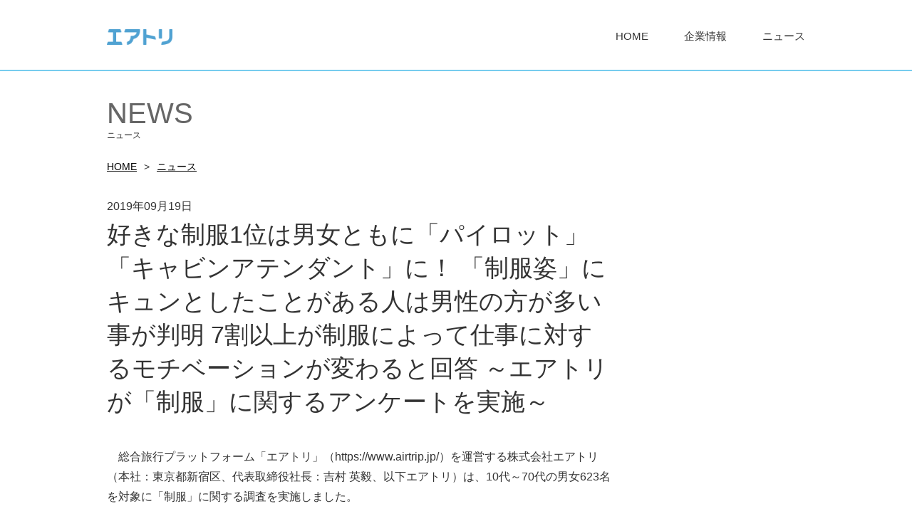

--- FILE ---
content_type: text/html; charset=UTF-8
request_url: https://www.airtrip-intl.com/news/2019/3128/
body_size: 7547
content:
<!DOCTYPE HTML>
<html lang="ja"
      xmlns="http://www.w3.org/1999/xhtml"
      xmlns:og="http://ogp.me/ns#"
      xmlns:fb="http://www.facebook.com/2008/fbml"
      xmlns:mixi="http://mixi-platform.com/ns#">
<head itemscope itemtype="http://schema.org/WebSite">
	<meta http-equiv="X-UA-Compatible" content="IE=edge">
	<meta charset="UTF-8">
	<meta name="viewport" content="width=device-width, initial-scale=1.0, minimum-scale=1.0, maximum-scale=1.0, user-scalable=no">
	<meta name="description" content="株式会社エアトリインターナショナルのニュースページです。プレスリリース、新着情報などをご紹介しています。">
	<meta name="keywords" content="ニュース,エアトリ,AirTrip,採用,就職,広報,PR,旅行">

	<meta property="og:title" content="好きな制服1位は男女ともに「パイロット」「キャビンアテンダント」に！ 「制服姿」にキュンとしたことがある人は男性の方が多い事が判明 7割以上が制服によって仕事に対するモチベーションが変わると回答 ～エアトリが「制服」に関するアンケートを実施～ ｜ 株式会社エアトリ"/>
	<meta property="og:type" content="article"/>
	<meta property="og:url" content="https://www.airtrip-intl.com/news/2019/3128/"/>
	<meta property="og:image" content="https://www.airtrip-intl.com/img/favicon/ogimage.jpg">
	<meta property="og:description" content="株式会社エアトリインターナショナルのニュースページです。プレスリリース、新着情報などをご紹介しています。">
	<meta property="og:site_name" content="株式会社エアトリインターナショナル">
	<link rel="canonical" href="https://www.airtrip-intl.com/news/2019/3128/" itemprop="url">

	<title>好きな制服1位は男女ともに「パイロット」「キャビンアテンダント」に！ 「制服姿」にキュンとしたことがある人は男性の方が多い事が判明 7割以上が制服によって仕事に対するモチベーションが変わると回答 ～エアトリが「制服」に関するアンケートを実施～ | 株式会社エアトリ</title>
	<!-- iPhone4など高解像度向けのアイコン画像 -->
	<link href="https://www.airtrip-intl.com/wp-content/themes/denatravel/img/favicon/favicon.ico" type="image/vnd.microsoft.icon" rel="shortcut icon">
	<link href="https://www.airtrip-intl.com/wp-content/themes/denatravel/img/favicon/favicon.ico" type="image/vnd.microsoft.icon" rel="icon">
	<link href="https://www.airtrip-intl.com/wp-content/themes/denatravel/img/favicon/apple-touch-icon.png" rel="apple-touch-icon">


	<link rel="stylesheet" type="text/css" href="https://www.airtrip-intl.com/wp-content/themes/denatravel/css/slick.css">
	<link rel="stylesheet" type="text/css" href="https://www.airtrip-intl.com/wp-content/themes/denatravel/css/common.css">
	<link rel="stylesheet" type="text/css" href="https://www.airtrip-intl.com/wp-content/themes/denatravel/css/news.css">


</head>

<body>
<!-- Google Tag Manager -->
<noscript><iframe src="//www.googletagmanager.com/ns.html?id=GTM-W8P8HD"
height="0" width="0" style="display:none;visibility:hidden"></iframe></noscript>
<script>(function(w,d,s,l,i){w[l]=w[l]||[];w[l].push({'gtm.start':
new Date().getTime(),event:'gtm.js'});var f=d.getElementsByTagName(s)[0],
j=d.createElement(s),dl=l!='dataLayer'?'&l='+l:'';j.async=true;j.src=
'//www.googletagmanager.com/gtm.js?id='+i+dl;f.parentNode.insertBefore(j,f);
})(window,document,'script','dataLayer','GTM-W8P8HD');</script>
<!-- End Google Tag Manager -->

<!-- header -->
<header class="header_wrap">
	<div class="wrapper">
		<h1 class="head_logo">
			<a href="https://www.airtrip-intl.com/"><img src="https://www.airtrip-intl.com/wp-content/themes/denatravel/img/common/sp_head_logo.png" height="40" width="57" alt="エアトリ"></a>
		</h1>
		<a class="menu-trigger sp_only">
			<span></span>
			<span></span>
			<span></span>
		</a>
		<nav class="head_nav">
			<ul class="cFix">
				<li><a href="https://www.airtrip-intl.com/">HOME</a></li>
				<li><a href="https://www.airtrip-intl.com/company/">企業情報</a></li>
				<li><a href="https://www.airtrip-intl.com/news/">ニュース</a></li>
<!--
				<li><a href="https://www.airtrip-intl.com/service/">事業情報</a></li>
				<li><a href="https://www.airtrip-intl.com/recruit/">採用情報</a></li>
				<li><a href="https://www.airtrip-intl.com/inquiry/">お問い合わせ</a></li>
-->
			</ul>
		</nav>
	</div>
<meta name='robots' content='max-image-preview:large' />
<script type="text/javascript">
window._wpemojiSettings = {"baseUrl":"https:\/\/s.w.org\/images\/core\/emoji\/14.0.0\/72x72\/","ext":".png","svgUrl":"https:\/\/s.w.org\/images\/core\/emoji\/14.0.0\/svg\/","svgExt":".svg","source":{"concatemoji":"https:\/\/www.airtrip-intl.com\/wp-includes\/js\/wp-emoji-release.min.js?ver=6.3.7"}};
/*! This file is auto-generated */
!function(i,n){var o,s,e;function c(e){try{var t={supportTests:e,timestamp:(new Date).valueOf()};sessionStorage.setItem(o,JSON.stringify(t))}catch(e){}}function p(e,t,n){e.clearRect(0,0,e.canvas.width,e.canvas.height),e.fillText(t,0,0);var t=new Uint32Array(e.getImageData(0,0,e.canvas.width,e.canvas.height).data),r=(e.clearRect(0,0,e.canvas.width,e.canvas.height),e.fillText(n,0,0),new Uint32Array(e.getImageData(0,0,e.canvas.width,e.canvas.height).data));return t.every(function(e,t){return e===r[t]})}function u(e,t,n){switch(t){case"flag":return n(e,"\ud83c\udff3\ufe0f\u200d\u26a7\ufe0f","\ud83c\udff3\ufe0f\u200b\u26a7\ufe0f")?!1:!n(e,"\ud83c\uddfa\ud83c\uddf3","\ud83c\uddfa\u200b\ud83c\uddf3")&&!n(e,"\ud83c\udff4\udb40\udc67\udb40\udc62\udb40\udc65\udb40\udc6e\udb40\udc67\udb40\udc7f","\ud83c\udff4\u200b\udb40\udc67\u200b\udb40\udc62\u200b\udb40\udc65\u200b\udb40\udc6e\u200b\udb40\udc67\u200b\udb40\udc7f");case"emoji":return!n(e,"\ud83e\udef1\ud83c\udffb\u200d\ud83e\udef2\ud83c\udfff","\ud83e\udef1\ud83c\udffb\u200b\ud83e\udef2\ud83c\udfff")}return!1}function f(e,t,n){var r="undefined"!=typeof WorkerGlobalScope&&self instanceof WorkerGlobalScope?new OffscreenCanvas(300,150):i.createElement("canvas"),a=r.getContext("2d",{willReadFrequently:!0}),o=(a.textBaseline="top",a.font="600 32px Arial",{});return e.forEach(function(e){o[e]=t(a,e,n)}),o}function t(e){var t=i.createElement("script");t.src=e,t.defer=!0,i.head.appendChild(t)}"undefined"!=typeof Promise&&(o="wpEmojiSettingsSupports",s=["flag","emoji"],n.supports={everything:!0,everythingExceptFlag:!0},e=new Promise(function(e){i.addEventListener("DOMContentLoaded",e,{once:!0})}),new Promise(function(t){var n=function(){try{var e=JSON.parse(sessionStorage.getItem(o));if("object"==typeof e&&"number"==typeof e.timestamp&&(new Date).valueOf()<e.timestamp+604800&&"object"==typeof e.supportTests)return e.supportTests}catch(e){}return null}();if(!n){if("undefined"!=typeof Worker&&"undefined"!=typeof OffscreenCanvas&&"undefined"!=typeof URL&&URL.createObjectURL&&"undefined"!=typeof Blob)try{var e="postMessage("+f.toString()+"("+[JSON.stringify(s),u.toString(),p.toString()].join(",")+"));",r=new Blob([e],{type:"text/javascript"}),a=new Worker(URL.createObjectURL(r),{name:"wpTestEmojiSupports"});return void(a.onmessage=function(e){c(n=e.data),a.terminate(),t(n)})}catch(e){}c(n=f(s,u,p))}t(n)}).then(function(e){for(var t in e)n.supports[t]=e[t],n.supports.everything=n.supports.everything&&n.supports[t],"flag"!==t&&(n.supports.everythingExceptFlag=n.supports.everythingExceptFlag&&n.supports[t]);n.supports.everythingExceptFlag=n.supports.everythingExceptFlag&&!n.supports.flag,n.DOMReady=!1,n.readyCallback=function(){n.DOMReady=!0}}).then(function(){return e}).then(function(){var e;n.supports.everything||(n.readyCallback(),(e=n.source||{}).concatemoji?t(e.concatemoji):e.wpemoji&&e.twemoji&&(t(e.twemoji),t(e.wpemoji)))}))}((window,document),window._wpemojiSettings);
</script>
<style type="text/css">
img.wp-smiley,
img.emoji {
	display: inline !important;
	border: none !important;
	box-shadow: none !important;
	height: 1em !important;
	width: 1em !important;
	margin: 0 0.07em !important;
	vertical-align: -0.1em !important;
	background: none !important;
	padding: 0 !important;
}
</style>
	<link rel='stylesheet' id='wp-block-library-css' href='https://www.airtrip-intl.com/wp-includes/css/dist/block-library/style.min.css?ver=6.3.7' type='text/css' media='all' />
<style id='classic-theme-styles-inline-css' type='text/css'>
/*! This file is auto-generated */
.wp-block-button__link{color:#fff;background-color:#32373c;border-radius:9999px;box-shadow:none;text-decoration:none;padding:calc(.667em + 2px) calc(1.333em + 2px);font-size:1.125em}.wp-block-file__button{background:#32373c;color:#fff;text-decoration:none}
</style>
<style id='global-styles-inline-css' type='text/css'>
body{--wp--preset--color--black: #000000;--wp--preset--color--cyan-bluish-gray: #abb8c3;--wp--preset--color--white: #ffffff;--wp--preset--color--pale-pink: #f78da7;--wp--preset--color--vivid-red: #cf2e2e;--wp--preset--color--luminous-vivid-orange: #ff6900;--wp--preset--color--luminous-vivid-amber: #fcb900;--wp--preset--color--light-green-cyan: #7bdcb5;--wp--preset--color--vivid-green-cyan: #00d084;--wp--preset--color--pale-cyan-blue: #8ed1fc;--wp--preset--color--vivid-cyan-blue: #0693e3;--wp--preset--color--vivid-purple: #9b51e0;--wp--preset--gradient--vivid-cyan-blue-to-vivid-purple: linear-gradient(135deg,rgba(6,147,227,1) 0%,rgb(155,81,224) 100%);--wp--preset--gradient--light-green-cyan-to-vivid-green-cyan: linear-gradient(135deg,rgb(122,220,180) 0%,rgb(0,208,130) 100%);--wp--preset--gradient--luminous-vivid-amber-to-luminous-vivid-orange: linear-gradient(135deg,rgba(252,185,0,1) 0%,rgba(255,105,0,1) 100%);--wp--preset--gradient--luminous-vivid-orange-to-vivid-red: linear-gradient(135deg,rgba(255,105,0,1) 0%,rgb(207,46,46) 100%);--wp--preset--gradient--very-light-gray-to-cyan-bluish-gray: linear-gradient(135deg,rgb(238,238,238) 0%,rgb(169,184,195) 100%);--wp--preset--gradient--cool-to-warm-spectrum: linear-gradient(135deg,rgb(74,234,220) 0%,rgb(151,120,209) 20%,rgb(207,42,186) 40%,rgb(238,44,130) 60%,rgb(251,105,98) 80%,rgb(254,248,76) 100%);--wp--preset--gradient--blush-light-purple: linear-gradient(135deg,rgb(255,206,236) 0%,rgb(152,150,240) 100%);--wp--preset--gradient--blush-bordeaux: linear-gradient(135deg,rgb(254,205,165) 0%,rgb(254,45,45) 50%,rgb(107,0,62) 100%);--wp--preset--gradient--luminous-dusk: linear-gradient(135deg,rgb(255,203,112) 0%,rgb(199,81,192) 50%,rgb(65,88,208) 100%);--wp--preset--gradient--pale-ocean: linear-gradient(135deg,rgb(255,245,203) 0%,rgb(182,227,212) 50%,rgb(51,167,181) 100%);--wp--preset--gradient--electric-grass: linear-gradient(135deg,rgb(202,248,128) 0%,rgb(113,206,126) 100%);--wp--preset--gradient--midnight: linear-gradient(135deg,rgb(2,3,129) 0%,rgb(40,116,252) 100%);--wp--preset--font-size--small: 13px;--wp--preset--font-size--medium: 20px;--wp--preset--font-size--large: 36px;--wp--preset--font-size--x-large: 42px;--wp--preset--spacing--20: 0.44rem;--wp--preset--spacing--30: 0.67rem;--wp--preset--spacing--40: 1rem;--wp--preset--spacing--50: 1.5rem;--wp--preset--spacing--60: 2.25rem;--wp--preset--spacing--70: 3.38rem;--wp--preset--spacing--80: 5.06rem;--wp--preset--shadow--natural: 6px 6px 9px rgba(0, 0, 0, 0.2);--wp--preset--shadow--deep: 12px 12px 50px rgba(0, 0, 0, 0.4);--wp--preset--shadow--sharp: 6px 6px 0px rgba(0, 0, 0, 0.2);--wp--preset--shadow--outlined: 6px 6px 0px -3px rgba(255, 255, 255, 1), 6px 6px rgba(0, 0, 0, 1);--wp--preset--shadow--crisp: 6px 6px 0px rgba(0, 0, 0, 1);}:where(.is-layout-flex){gap: 0.5em;}:where(.is-layout-grid){gap: 0.5em;}body .is-layout-flow > .alignleft{float: left;margin-inline-start: 0;margin-inline-end: 2em;}body .is-layout-flow > .alignright{float: right;margin-inline-start: 2em;margin-inline-end: 0;}body .is-layout-flow > .aligncenter{margin-left: auto !important;margin-right: auto !important;}body .is-layout-constrained > .alignleft{float: left;margin-inline-start: 0;margin-inline-end: 2em;}body .is-layout-constrained > .alignright{float: right;margin-inline-start: 2em;margin-inline-end: 0;}body .is-layout-constrained > .aligncenter{margin-left: auto !important;margin-right: auto !important;}body .is-layout-constrained > :where(:not(.alignleft):not(.alignright):not(.alignfull)){max-width: var(--wp--style--global--content-size);margin-left: auto !important;margin-right: auto !important;}body .is-layout-constrained > .alignwide{max-width: var(--wp--style--global--wide-size);}body .is-layout-flex{display: flex;}body .is-layout-flex{flex-wrap: wrap;align-items: center;}body .is-layout-flex > *{margin: 0;}body .is-layout-grid{display: grid;}body .is-layout-grid > *{margin: 0;}:where(.wp-block-columns.is-layout-flex){gap: 2em;}:where(.wp-block-columns.is-layout-grid){gap: 2em;}:where(.wp-block-post-template.is-layout-flex){gap: 1.25em;}:where(.wp-block-post-template.is-layout-grid){gap: 1.25em;}.has-black-color{color: var(--wp--preset--color--black) !important;}.has-cyan-bluish-gray-color{color: var(--wp--preset--color--cyan-bluish-gray) !important;}.has-white-color{color: var(--wp--preset--color--white) !important;}.has-pale-pink-color{color: var(--wp--preset--color--pale-pink) !important;}.has-vivid-red-color{color: var(--wp--preset--color--vivid-red) !important;}.has-luminous-vivid-orange-color{color: var(--wp--preset--color--luminous-vivid-orange) !important;}.has-luminous-vivid-amber-color{color: var(--wp--preset--color--luminous-vivid-amber) !important;}.has-light-green-cyan-color{color: var(--wp--preset--color--light-green-cyan) !important;}.has-vivid-green-cyan-color{color: var(--wp--preset--color--vivid-green-cyan) !important;}.has-pale-cyan-blue-color{color: var(--wp--preset--color--pale-cyan-blue) !important;}.has-vivid-cyan-blue-color{color: var(--wp--preset--color--vivid-cyan-blue) !important;}.has-vivid-purple-color{color: var(--wp--preset--color--vivid-purple) !important;}.has-black-background-color{background-color: var(--wp--preset--color--black) !important;}.has-cyan-bluish-gray-background-color{background-color: var(--wp--preset--color--cyan-bluish-gray) !important;}.has-white-background-color{background-color: var(--wp--preset--color--white) !important;}.has-pale-pink-background-color{background-color: var(--wp--preset--color--pale-pink) !important;}.has-vivid-red-background-color{background-color: var(--wp--preset--color--vivid-red) !important;}.has-luminous-vivid-orange-background-color{background-color: var(--wp--preset--color--luminous-vivid-orange) !important;}.has-luminous-vivid-amber-background-color{background-color: var(--wp--preset--color--luminous-vivid-amber) !important;}.has-light-green-cyan-background-color{background-color: var(--wp--preset--color--light-green-cyan) !important;}.has-vivid-green-cyan-background-color{background-color: var(--wp--preset--color--vivid-green-cyan) !important;}.has-pale-cyan-blue-background-color{background-color: var(--wp--preset--color--pale-cyan-blue) !important;}.has-vivid-cyan-blue-background-color{background-color: var(--wp--preset--color--vivid-cyan-blue) !important;}.has-vivid-purple-background-color{background-color: var(--wp--preset--color--vivid-purple) !important;}.has-black-border-color{border-color: var(--wp--preset--color--black) !important;}.has-cyan-bluish-gray-border-color{border-color: var(--wp--preset--color--cyan-bluish-gray) !important;}.has-white-border-color{border-color: var(--wp--preset--color--white) !important;}.has-pale-pink-border-color{border-color: var(--wp--preset--color--pale-pink) !important;}.has-vivid-red-border-color{border-color: var(--wp--preset--color--vivid-red) !important;}.has-luminous-vivid-orange-border-color{border-color: var(--wp--preset--color--luminous-vivid-orange) !important;}.has-luminous-vivid-amber-border-color{border-color: var(--wp--preset--color--luminous-vivid-amber) !important;}.has-light-green-cyan-border-color{border-color: var(--wp--preset--color--light-green-cyan) !important;}.has-vivid-green-cyan-border-color{border-color: var(--wp--preset--color--vivid-green-cyan) !important;}.has-pale-cyan-blue-border-color{border-color: var(--wp--preset--color--pale-cyan-blue) !important;}.has-vivid-cyan-blue-border-color{border-color: var(--wp--preset--color--vivid-cyan-blue) !important;}.has-vivid-purple-border-color{border-color: var(--wp--preset--color--vivid-purple) !important;}.has-vivid-cyan-blue-to-vivid-purple-gradient-background{background: var(--wp--preset--gradient--vivid-cyan-blue-to-vivid-purple) !important;}.has-light-green-cyan-to-vivid-green-cyan-gradient-background{background: var(--wp--preset--gradient--light-green-cyan-to-vivid-green-cyan) !important;}.has-luminous-vivid-amber-to-luminous-vivid-orange-gradient-background{background: var(--wp--preset--gradient--luminous-vivid-amber-to-luminous-vivid-orange) !important;}.has-luminous-vivid-orange-to-vivid-red-gradient-background{background: var(--wp--preset--gradient--luminous-vivid-orange-to-vivid-red) !important;}.has-very-light-gray-to-cyan-bluish-gray-gradient-background{background: var(--wp--preset--gradient--very-light-gray-to-cyan-bluish-gray) !important;}.has-cool-to-warm-spectrum-gradient-background{background: var(--wp--preset--gradient--cool-to-warm-spectrum) !important;}.has-blush-light-purple-gradient-background{background: var(--wp--preset--gradient--blush-light-purple) !important;}.has-blush-bordeaux-gradient-background{background: var(--wp--preset--gradient--blush-bordeaux) !important;}.has-luminous-dusk-gradient-background{background: var(--wp--preset--gradient--luminous-dusk) !important;}.has-pale-ocean-gradient-background{background: var(--wp--preset--gradient--pale-ocean) !important;}.has-electric-grass-gradient-background{background: var(--wp--preset--gradient--electric-grass) !important;}.has-midnight-gradient-background{background: var(--wp--preset--gradient--midnight) !important;}.has-small-font-size{font-size: var(--wp--preset--font-size--small) !important;}.has-medium-font-size{font-size: var(--wp--preset--font-size--medium) !important;}.has-large-font-size{font-size: var(--wp--preset--font-size--large) !important;}.has-x-large-font-size{font-size: var(--wp--preset--font-size--x-large) !important;}
.wp-block-navigation a:where(:not(.wp-element-button)){color: inherit;}
:where(.wp-block-post-template.is-layout-flex){gap: 1.25em;}:where(.wp-block-post-template.is-layout-grid){gap: 1.25em;}
:where(.wp-block-columns.is-layout-flex){gap: 2em;}:where(.wp-block-columns.is-layout-grid){gap: 2em;}
.wp-block-pullquote{font-size: 1.5em;line-height: 1.6;}
</style>
<link rel='stylesheet' id='contact-form-7-css' href='https://www.airtrip-intl.com/wp-content/plugins/contact-form-7/includes/css/styles.css?ver=5.1.6' type='text/css' media='all' />
<link rel='stylesheet' id='contact-form-7-confirm-css' href='https://www.airtrip-intl.com/wp-content/plugins/contact-form-7-add-confirm/includes/css/styles.css?ver=5.1' type='text/css' media='all' />
<script type='text/javascript' src='https://www.airtrip-intl.com/wp-includes/js/jquery/jquery.min.js?ver=3.7.0' id='jquery-core-js'></script>
<script type='text/javascript' src='https://www.airtrip-intl.com/wp-includes/js/jquery/jquery-migrate.min.js?ver=3.4.1' id='jquery-migrate-js'></script>
<link rel="https://api.w.org/" href="https://www.airtrip-intl.com/wp-json/" /><link rel="EditURI" type="application/rsd+xml" title="RSD" href="https://www.airtrip-intl.com/xmlrpc.php?rsd" />
<meta name="generator" content="WordPress 6.3.7" />
<link rel="canonical" href="https://www.airtrip-intl.com/news/2019/3128/" />
<link rel='shortlink' href='https://www.airtrip-intl.com/?p=3128' />
<link rel="alternate" type="application/json+oembed" href="https://www.airtrip-intl.com/wp-json/oembed/1.0/embed?url=https%3A%2F%2Fwww.airtrip-intl.com%2Fnews%2F2019%2F3128%2F" />
<link rel="alternate" type="text/xml+oembed" href="https://www.airtrip-intl.com/wp-json/oembed/1.0/embed?url=https%3A%2F%2Fwww.airtrip-intl.com%2Fnews%2F2019%2F3128%2F&#038;format=xml" />
</header>
<!-- /header -->

<!-- contents -->
<div class="news_detail_wrap page_wrap container">
	<div class="sub_page_title">
		<h2 class="main_title title_sub wrapper">NEWS<span>ニュース</span></h2>
	</div>

	<div class="wrapper">
		<div class="topic_path pc_only">
			<div id="bclist-div" itemscope itemtype="http://data-vocabulary.org/Breadcrumb">
			<ul>
				<li><a href="https://www.airtrip-intl.com/" itemprop="url"><span itemprop="title">HOME</span></a></li>
				<li>&gt;</li>
				<li><a href="https://www.airtrip-intl.com/news" itemprop="url"><span itemprop="title">ニュース</span></a></li>
			</ul>
			</div>
		</div>
		
		<div class="page_content cFix">
			<article class="news_detail_bloc page_main">
				<div class="date">2019年09月19日</div>
				<h3 class="post_title">好きな制服1位は男女ともに「パイロット」「キャビンアテンダント」に！ 「制服姿」にキュンとしたことがある人は男性の方が多い事が判明 7割以上が制服によって仕事に対するモチベーションが変わると回答 ～エアトリが「制服」に関するアンケートを実施～</h3>
				
				<p>　総合旅行プラットフォーム「エアトリ」（https://www.airtrip.jp/）を運営する株式会社エアトリ（本社：東京都新宿区、代表取締役社長：吉村 英毅、以下エアトリ）は、10代～70代の男女623名を対象に「制服」に関する調査を実施しました。<br />
<br />
<strong style="font-size:1.2em;">■調査背景</strong><br />
　キャビンアテンダントや警察官など「制服」のある職業は数多くあります。その職業以外の人は身に付けることはありませんが憧れを持ったことがある人も多いはず。エアトリが「制服」に関するアンケート調査を行いました。<br />
<br />
<strong style="font-size:1.2em;">■調査結果概要</strong><br />
<strong>調査1：「制服姿」にキュンとしたことはありますか？</strong><br />
　男性の方が「キュン」とした人が多い！<br />
　―男女ともに7割以上が「キュンとしたことがある」と回答。男性は77.1％で女性よりも6.6ポイント多い結果となりました。<br />
<strong>調査2：【男性編】好きな制服を3つまで教えてください。</strong><br />
　男女ともに「パイロット」が人気<br />
　―男女ともに【男性の制服】で1番人気は「パイロット」（男性：64.4％、女性：71.3％）でした。男性の2位以下は「自衛官」（男性：33.1％、女性：21.8％）、「警察官」（男性：22.4％、女性：16.1％）となり、女性の2位以下は「サラリーマン（スーツ）」（男性：18.5％、女性：30.7％）、「消防士」（男性：14.6％、女性：23.0％）となりました。<br />
<strong>調査3：【女性編】好きな制服を3つまで教えてください。</strong><br />
　「キャビンアテンダント」が圧倒的人気<br />
　―男性編に続き、「キャビンアテンダント」（男性：75.1％、女性：67.4％）が男女ともに1位となりました。男性の2位以降は「看護師」（男性：45.0％、女性：20.3％）、「巫女」（男性：25.4％、女性：30.3％）が続き、女性の2位以降は「舞妓」（男性18.8％、女性：34.1％）、「巫女」（男性：25.4％、30.3％）となりました。<br />
<strong>調査4：自分が着てみたいと思う制服を教えてください。</strong><br />
　【男性】「パイロット」が1位<br />
　―最も回答が多かったのは「パイロット」（37.0％）となり、2位の「宇宙飛行士」（13.3％）と23.8ポイントもの差が開きました。<br />
【女性】「キャビンアテンダント」が1位<br />
　―「好きな制服」でも1位となった「キャビンアテンダント」（28.7％）が最も多い回答を集めました。<br />
<strong>調査5：（就業中の人）職場で定められた制服はありますか？</strong><br />
　2～3人に1人は制服あり<br />
　―37.9％の人が職場で定められた制服が「ある」と回答しました。<br />
<strong>調査6：「制服」で職業を決めたことはありますか？</strong><br />
　1割以上の女性が「制服」で職選び<br />
　―女性の1割以上が制服で職業を決めたことが「ある」（13.0％）と回答しました。男性も少数ではありますが4.4％が「ある」と答えました。<br />
<strong>調査7：制服によって仕事に対するモチベーションは変わると思いますか？</strong><br />
　7割以上がモチベーションは変わる<br />
　―制服によって仕事に対するモチベーションが「変わる」と答えた人は7割以上の72.2％に上る結果となりました。<br />
<br />
<strong style="font-size:1.2em;">■調査結果</strong><br />
<strong>調査1：「制服姿」にキュンとしたことはありますか？</strong><br />
　「制服姿」にキュンとしたことがあるか聞いたところ、男女ともに7割以上の人が「はい」（男性：77.1％、女性：70.5％）と回答しました。女性よりも男性の方が6.6ポイント多い結果となりました。</p><div class="img_ inner_bloc cFix"><div class="image"><img src="https://www.airtrip-intl.com/wp-content/uploads/2019/09/1.png" alt="image"></div><div class="text"><p></p></div></div><p><strong>調査2：【男性編】好きな制服を3つまで教えてください。</strong><br />
　好きな制服（男性）を3つまで回答してもらったところ、男女ともに「パイロット」（男性：64.4％、女性：71.3％）が1位となりました。<br />
　男性が選ぶ制服2位は「自衛官」（男性33.1％、女性：21.8％）、3位は「警察官」（男性：22.4％、女性：16.1％）となりました。女性が選ぶ2位以下は「サラリーマン（スーツ）」（男性：18.5％、女性：30.7％）、「消防士」（男性：14.6％、女性：23.0％）でした。</p><div class="img_ inner_bloc cFix"><div class="image"><img src="https://www.airtrip-intl.com/wp-content/uploads/2019/09/2.png" alt="image"></div><div class="text"><p></p></div></div><p><strong>調査3：【女性編】好きな制服を3つまで教えてください。</strong><br />
　好きな制服（女性）を3つまで回答してもらったところ、1位は男女ともにダントツで「キャビンアテンダント」（男性：75.1％、女性：67.4％）が選ばれました。<br />
　男性が選ぶ女性の制服2位以下は「看護師」（男性：45.0％、女性：20.3％）、「巫女」（男性：25.4％、女性：30.3％）となり、女性が選ぶ2位以下は「舞妓」（男性：18.8％、女性：34.1％）、「巫女」（男性：25.4％、女性：30.3％）となりました。</p><div class="img_ inner_bloc cFix"><div class="image"><img src="https://www.airtrip-intl.com/wp-content/uploads/2019/09/3.png" alt="image"></div><div class="text"><p></p></div></div><p><strong>調査4：自分が着てみたいと思う制服を教えてください。</strong><br />
　自分が着てみたいと思う制服を聞いたところ、男性の1位は「パイロット」（37.0％）、女性の1位は「キャビンアテンダント」（28.7％）となりました。<br />
　男女ともに2位との差が大きく、男性は2位「宇宙飛行士」（13.3％）との差が23.8ポイント、女性は2位「舞妓」（17.6％）との差が11.1ポイントとなりました。</p><div class="img_ inner_bloc cFix"><div class="image"><img src="https://www.airtrip-intl.com/wp-content/uploads/2019/09/4.png" alt="image"></div><div class="text"><p></p></div></div><p><strong>調査5：（就業中の人）職場で定められた制服はありますか？</strong><br />
　就業中の人に職場で定められた制服があるか聞いたところ、2～3人が「ある」（37.9％）と回答しました。</p><div class="img_ inner_bloc cFix"><div class="image"><img src="https://www.airtrip-intl.com/wp-content/uploads/2019/09/5.png" alt="image"></div><div class="text"><p></p></div></div><p><strong>調査6：「制服」で職業を決めたことはありますか？</strong><br />
　「制服」で職業を決めたことがあるか聞いたところ、1割以上の女性が「ある」（13.0％）と回答しました。男性も少数ではありますが、4.4％の人が「ある」と答えました。</p><div class="img_ inner_bloc cFix"><div class="image"><img src="https://www.airtrip-intl.com/wp-content/uploads/2019/09/6.png" alt="image"></div><div class="text"><p></p></div></div><p><strong>調査7：制服によって仕事に対するモチベーションは変わると思いますか？</strong><br />
　制服によって仕事に対するモチベーションが変わるか聞いたところ、7割以上が「変わると思う」と回答しました。自分の好きな制服を身にまとう事で、気分が上がり仕事が捗ると感じる人が多いのかもしれません。</p><div class="img_ inner_bloc cFix"><div class="image"><img src="https://www.airtrip-intl.com/wp-content/uploads/2019/09/7.png" alt="image"></div><div class="text"><p>※本リリースに使用している画像・グラフなどの加工はご遠慮ください。<br />
<br />
■調査概要<br />
調査タイトル	：「制服」に関するアンケート調査<br />
調査対象		：10代～70代の男女623名<br />
調査期間		：2019年8月20日～8月23日<br />
調査方法		：インターネット調査<br />
調査主体		：株式会社エアトリ</p></div></div><div class="related_link inner_bloc"><h4 class="bloc_title">関連リンク</h4><ul><li class="link_pdf"><a href="https://www.airtrip-intl.com/wp-content/uploads/2019/09/「制服」に関するアンケート_エアトリ調べ_20190919.pdf" target="_blank">好きな制服1位は男女ともに「パイロット」「キャビンアテンダント」に！<br />
「制服姿」にキュンとしたことがある人は男性の方が多い事が判明<br />
7割以上が制服によって仕事に対するモチベーションが変わると回答<br />
～エアトリが「制服」に関するアンケートを実施～</a></li></ul></div>
			</article>



--- FILE ---
content_type: text/css
request_url: https://www.airtrip-intl.com/wp-content/themes/denatravel/css/common.css
body_size: 3275
content:
@charset "UTF-8";
/* ===============================================================
CSS information
#このスタイルシートの構成
■リセット
■基本設定
・ヘッダ
・カルーセル
・サイド
・フッタ
=============================================================== */
/*要素のフォントサイズやマージン・パディングをリセットしています*/
html, body, div, span, object, iframe,
h1, h2, h3, h4, h5, h6, p, blockquote, pre,
abbr, address, cite, code,
del, dfn, em, img, ins, kbd, q, samp,
small, strong, sub, sup, var,
b, i,
dl, dt, dd, ol, ul, li,
fieldset, form, label, legend,
table, caption, tbody, tfoot, thead, tr, th, td,
article, aside, canvas, details, figcaption, figure,
footer, header, hgroup, menu, nav, section, summary,
time, mark, audio, video {
  margin: 0;
  padding: 0;
  border: 0;
  outline: 0;
  font-size: 100%;
  vertical-align: baseline;
  background: transparent;
}

body {
  line-height: 1;
}

article, aside, details, figcaption, figure,
footer, header, hgroup, menu, nav, section {
  display: block;
}

ol, ul {
  list-style: none;
}

blockquote, q {
  quotes: none;
}

blockquote:before, blockquote:after,
q:before, q:after {
  content: '';
  content: none;
}

a {
  margin: 0;
  padding: 0;
  font-size: 100%;
  vertical-align: baseline;
  background: transparent;
}

ins {
  background-color: #ff9;
  color: #000;
  text-decoration: none;
}

mark {
  background-color: #ff9;
  color: #000;
  font-style: italic;
  font-weight: bold;
}

del {
  text-decoration: line-through;
}

abbr[title], dfn[title] {
  border-bottom: 1px dotted;
  cursor: help;
}

table {
  border-collapse: collapse;
  border-spacing: 0;
}

hr {
  display: block;
  height: 1px;
  border: 0;
  border-top: 1px solid #cccccc;
  margin: 1em 0;
  padding: 0;
}

input, select {
  vertical-align: middle;
}

img {
  vertical-align: top;
  font-size: 0;
  line-height: 0;
}

*, *:before, *:after {
  -webkit-box-sizing: border-box;
  -moz-box-sizing: border-box;
  -o-box-sizing: border-box;
  -ms-box-sizing: border-box;
  box-sizing: border-box;
}

/*---------------------------
	基本設定
----------------------------*/
html {
  font-size: 62.5%;
  -webkit-text-size-adjust: 100%;
}

body {
  font-family: "游ゴシック" , "Yu Gothic" , "游ゴシック体" , "YuGothic" , "ヒラギノ角ゴ Pro W3" , "Hiragino Kaku Gothic Pro" , "Meiryo UI" , "メイリオ" , Meiryo , "ＭＳ Ｐゴシック" , "MS PGothic" , sans-serif;
  font-size: 14px;
  font-size: 1.4rem;
  line-height: 1.4;
  position: relative;
  background-color: #fff;
  color: #333;
  min-width: 320px;
}

a {
  color: #000;
  text-decoration: none;
  outline: none;
}
a:focus {
  outline: none;
}

img {
  max-width: 100%;
  height: auto;
}

.pc_only {
  display: none;
}

.sp_only {
  display: block;
}

.cFix:after {
  content: "";
  clear: both;
  display: block;
}

/* ヘッダー */
.header_wrap {
  width: 100%;
  height: 60px;
  position: fixed;
  top: 0;
  left: 0;
  z-index: 999;
  background: #fff;
  border-bottom: 2px solid #77ccee;
}
.header_wrap .head_logo {
  position: absolute;
  top: 10px;
  left: 6.25%;
}

.menu-trigger,
.menu-trigger span {
  display: inline-block;
  transition: all .4s;
  box-sizing: border-box;
}

.menu-trigger {
  width: 22px;
  height: 20px;
  top: 20px;
  right: 6.25%;
  position: absolute;
}

.menu-trigger span {
  position: absolute;
  left: 0;
  width: 100%;
  height: 4px;
  background-color: #77ccee;
}

.menu-trigger span:nth-of-type(1) {
  top: 0;
}

.menu-trigger span:nth-of-type(2) {
  top: 8px;
}

.menu-trigger span:nth-of-type(3) {
  bottom: 0;
}

.menu-trigger.active span:nth-of-type(1) {
  -webkit-transform: translateY(8px) rotate(-45deg);
  transform: translateY(8px) rotate(-45deg);
}

.menu-trigger.active span:nth-of-type(2) {
  opacity: 0;
}

.menu-trigger.active span:nth-of-type(3) {
  -webkit-transform: translateY(-8px) rotate(45deg);
  transform: translateY(-8px) rotate(45deg);
}

.head_nav {
  display: none;
  position: fixed;
  top: 60px;
  width: 100%;
}
.head_nav ul li a {
  padding: 0 6.25%;
  height: 40px;
  background: #fff;
  font-size: 1.4rem;
  line-height: 3;
  display: block;
  position: relative;
  border-bottom: 1px solid #d7dee2;
}
.head_nav ul li a::before,
.head_nav ul li a::after {
  position: absolute;
  top: 0;
  bottom: 0;
  right: 0;
  margin: auto;
  content: "";
  vertical-align: middle;
}
.head_nav ul li a::before {
  right: 3.12%;
  width: 12px;
  height: 12px;
  border-top: 2px solid #77ccee;
  border-right: 2px solid #77ccee;
  -webkit-transform: rotate(45deg);
  transform: rotate(45deg);
}

/* ページネーション */
.pagination { margin-bottom: 15px; }
.pagination h2.screen-reader-text { display: none; }
.pagination .page-numbers {margin: 0 5px;}

/* フッター　*/
.footer_wrap {
  padding: 35px 6.25% 25px;
  background: #f6f6f6;
}
.footer_wrap .btn_to_top {
  width: 36px;
  height: 36px;
  right: 10px;
  bottom: 20px;
  position: fixed;
  border-radius: 4px;
  background: rgba(0, 0, 0, 0.2);
}
.footer_wrap .btn_to_top::before, .footer_wrap .btn_to_top::after {
  position: absolute;
  top: 0;
  bottom: 0;
  right: 0;
  margin: auto;
  content: "";
  vertical-align: middle;
}
.footer_wrap .btn_to_top::before {
  top: 5px;
  right: 0;
  bottom: 0;
  left: 0;
  width: 12px;
  height: 12px;
  border-top: 2px solid #fff;
  border-right: 2px solid #fff;
  -webkit-transform: rotate(-45deg);
  transform: rotate(-45deg);
}
.footer_wrap .footer_nav01 h4 {
  margin-bottom: 10px;
  font-size: 1.3rem;
}
.footer_wrap .footer_nav01 ul {
  display: inline;
}
.footer_wrap .footer_nav01 ul li {
  margin-bottom: 20px;
  display: inline-block;
  margin-right: 10px;
}
.footer_wrap .footer_nav01 ul li a {
  padding-left: 15px;
  display: block;
  font-size: 1.2rem;
  color: #333;
  position: relative;
}
.footer_wrap .footer_nav01 ul li a.link_blank {
  padding-right: 20px;
  background: url("../img/common/ico_blank.png") no-repeat right center;
  background-size: 15px 11px;
}
.footer_wrap .footer_nav01 ul li a::before,
.footer_wrap .footer_nav01 ul li a::after {
  position: absolute;
  top: 0;
  bottom: 0;
  left: 0;
  margin: auto;
  content: "";
  vertical-align: middle;
}
.footer_wrap .footer_nav01 ul li a::before {
  left: 0;
  width: 8px;
  height: 8px;
  border-top: 1px solid #77ccee;
  border-right: 1px solid #77ccee;
  -webkit-transform: rotate(45deg);
  transform: rotate(45deg);
}
.footer_wrap .footer_sns {
  margin: 15px 0 35px;
}
.footer_wrap .footer_sns ul {
  text-align: center;
}
.footer_wrap .footer_sns ul li {
  width: 36px;
  height: 36px;
  margin: 0 5px;
  display: inline-block;
}
.footer_wrap .footer_nav02 {
  width: 250px;
  margin: 0 auto;
}
.footer_wrap .footer_nav02 ul {
  text-align: center;
}
.footer_wrap .footer_nav02 ul li {
  display: inline-block;
  margin-right: 20px;
  margin-bottom: 10px;
}
.footer_wrap .footer_nav02 ul li a {
  font-size: 1.1rem;
}
.footer_wrap .copy {
  margin-top: 10px;
  display: block;
  text-align: center;
  font-size: 0.9rem;
}

.container {
  padding-top: 60px;
}

/* 下層ページ */
.page_wrap .main_title {
  font-size: 2.8rem;
  font-weight: normal;
  line-height: 1.2;
}
.page_wrap .main_title span {
  font-size: 1rem;
  display: block;
}
.page_wrap .sub_page_title {
  height: 80px;
}
.page_wrap .sub_page_title .main_title {
  padding: 20px 0 0 6.25%;
}
.page_wrap .page_main {
  margin-bottom: 50px;
}
.page_wrap .side_nav {
  margin: 0 6.25% 50px;
}
.page_wrap .side_nav .side_fix {
  padding-left: 20px;
  padding-bottom: 30px;
  border-left: 2px solid #77ccee;
}
.page_wrap .side_nav .side_title {
  padding-left: 20px;
  font-size: 1.5rem;
  font-weight: bold;
}
.page_wrap .side_nav ul {
  margin-top: 20px;
}
.page_wrap .side_nav ul li {
  margin-top: 15px;
}
.page_wrap .side_nav ul li a {
  padding-left: 20px;
  display: block;
  position: relative;
  font-size: 1.2rem;
}
.page_wrap .side_nav ul li a::before, .page_wrap .side_nav ul li a::after {
  position: absolute;
  top: 5px;
  left: 0;
  margin: auto;
  content: "";
  vertical-align: middle;
}
.page_wrap .side_nav ul li a::before {
  left: 0;
  width: 9px;
  height: 9px;
  border-top: 2px solid #77ccee;
  border-right: 2px solid #77ccee;
  -webkit-transform: rotate(45deg);
  transform: rotate(45deg);
}
.page_wrap .side_nav ul li.active a {
  font-weight: bold;
}
.page_wrap .side_nav ul li.active a::before {
  border-top: 2px solid #333;
  border-right: 2px solid #333;
}

div.wpcf7-mail-sent-ok {
    border: none!important;
    text-align: center!important;
}
div.wpcf7-validation-errors {
	border: none!important;
    font-size: 0!important;
}
input:-webkit-autofill, textarea:-webkit-autofill, select:-webkit-autofill {
    background-color: transparent!important;
}
input:-webkit-autofill  {
    -webkit-box-shadow: 0 0 0px 1000px #eee inset;
}
input:-webkit-autofill readonly  {
    -webkit-box-shadow: 0 0 0px 1000px #fff inset;
}
readonly{
    background-color: #fff!important;
}
readonly{
    -webkit-box-shadow: 0 0 0px 1000px #fff inset;
}
h4.wpcf7c-elm-step2{
    padding-top: 60px;
    margin-top: -60px!important;
	}

@media only screen and (min-width: 668px) {
  /* PC用ここから */
  body {
    min-width: 980px;
    font-size: 1.6rem;
  }

  a {
    color: #000;
  }

  a:hover {
    text-decoration: underline;
  }

  a.roll {
    background: #eee;
  }

  a.roll:hover {
    text-decoration: none;
    -webkit-transition: opacity 0.2s ease-in-out;
    transition: opacity 0.2s ease-in-out;
    opacity: 0.8;
  }

  .sp_only {
    display: none;
  }

  .pc_only {
    display: block;
  }

  .container {
    padding-top: 100px;
  }

  .wrapper {
    width: 980px;
    margin: 0 auto;
    position: relative;
  }

  .header_wrap {
    height: 100px;
  }
  .header_wrap .head_logo {
    width: 92px;
    top: 20px;
    left: 0;
  }
  .header_wrap .head_logo a:hover {
    text-decoration: none;
    -webkit-transition: opacity 0.2s ease-in-out;
    transition: opacity 0.2s ease-in-out;
    opacity: 0.8;
  }
  .header_wrap .head_logo img {
    width: 100%;
  }

  .head_nav {
    width: 850px;
    padding-top: 43px;
    top: 0;
    float: right;
    display: block !important;
    position: relative;
  }
  .head_nav ul {
    float: right;
  }
  .head_nav ul li {
    margin-left: 50px;
    float: left;
    line-height: 1;
  }
  .head_nav ul li a {
    padding: 0;
    height: auto;
    background: none;
    border: 0;
    line-height: 1;
    font-size: 1.5rem;
    color: #333;
  }
  .head_nav ul li a::before, .head_nav ul li a::after {
    content: none;
  }

  .footer_wrap {
    padding: 35px 0;
  }
  .footer_wrap .btn_to_top {
    width: 50px;
    height: 50px;
    right: 40px;
    bottom: 40px;
    cursor: pointer;
    z-index: 1000;
  }
  .footer_wrap .btn_to_top:hover {
    -webkit-transition: background 0.2s ease-in-out;
    transition: background 0.2s ease-in-out;
    background: rgba(0, 0, 0, 0.8);
  }
  .footer_wrap .btn_to_top::before {
    top: 10px;
    right: 0;
    bottom: 0;
    left: 0;
    width: 18px;
    height: 18px;
    border-top: 2px solid #fff;
    border-right: 2px solid #fff;
    -webkit-transform: rotate(-45deg);
    transform: rotate(-45deg);
  }
  .footer_wrap .footer_nav01 {
    text-align: center;
  }
  .footer_wrap .footer_nav01 h4 {
    font-size: 1.4rem;
  }
  .footer_wrap .footer_nav01 ul {
    margin-bottom: 9px;
    display: inline-block;
    line-height: 1;
  }
  .footer_wrap .footer_nav01 ul:first-of-type {
    display: block;
  }
  .footer_wrap .footer_nav01 ul li {
    margin: 0;
    padding: 0 20px;
    border-right: 1px solid #333;
    display: inline-block;
    float: none;
  }
  .footer_wrap .footer_nav01 ul li:first-child {
    border-left: 1px solid #333;
  }
  .footer_wrap .footer_nav01 ul li a {
    padding-left: 0;
    line-height: 1;
    font-size: 1.4rem;
  }
  .footer_wrap .footer_nav01 ul li a::before, .footer_wrap .footer_nav01 ul li a::after {
    content: none;
  }
  .footer_wrap .footer_nav01 ul.mb26 {
    margin-bottom: 26px;
  }
  .footer_wrap .footer_sns {
    margin: 20px 0 30px;
  }
  .footer_wrap .footer_sns ul li {
    width: 42px;
    height: 42px;
    margin: 0 10px;
  }
  .footer_wrap .footer_nav02 {
    width: 100%;
  }
  .footer_wrap .footer_nav02 ul li a {
    font-size: 1.4rem;
  }
  .footer_wrap .copy {
    font-size: 1.4rem;
  }

  /* 下層ページ */
  .page_wrap {
    position: relative;
  }
  .page_wrap .main_title {
    height: auto;
    font-size: 4.0rem;
    line-height: 1.2;
  }
  .page_wrap .main_title span {
    font-size: 1.2rem;
  }
  .page_wrap .sub_page_title {
    height: 115px;
  }
  .page_wrap .sub_page_title .main_title {
    padding: 35px 0 0 0;
    background: none;
    -webkit-box-shadow: none;
    box-shadow: none;
    color: #666;
  }
  .page_wrap .sub_page_title .main_title span {
    color: #333;
  }
  .page_wrap .page_main {
    width: 710px;
    float: left;
  }
  .page_wrap .side_nav {
    width: 217px;
    margin: 0;
    float: right;
  }
  .page_wrap .side_nav .fixed {
    width: 217px;
    position: fixed;
    top: 130px;
  }
  .page_wrap .side_nav .side_fix {
    width: 217px;
  }
  .page_wrap .side_nav .side_title {
    font-size: 1.8rem;
  }
  .page_wrap .side_nav ul li a {
    font-size: 1.6rem;
  }
  .page_wrap .side_nav ul li a::after, .page_wrap .side_nav ul li a::before {
    top: 7px;
  }
  .page_wrap .topic_path ul {
    margin-top: 10px;
    overflow: hidden;
  }
  .page_wrap .topic_path ul li {
    float: left;
    margin-right: 10px;
    font-size: 1.4rem;
  }
  .page_wrap .topic_path ul li a {
    text-decoration: underline;
  }
  .page_wrap .page_content {
    margin-top: 35px;
  }
  
  h4.wpcf7c-elm-step2{
    padding-top: 100px;
    margin-top: -100px!important;
	}
}
@media only screen and (max-width: 668px) {
  .page_wrap .side_nav .side_fix {
    position: relative !important;
    top: 0 !important;
  }
}


--- FILE ---
content_type: text/css
request_url: https://www.airtrip-intl.com/wp-content/themes/denatravel/css/news.css
body_size: 1361
content:
@charset "UTF-8";
.news_top_title {
  height: 100px;
  background-image: url("../img/news/sp_bg_news_title.jpg");
  background-repeat: no-repeat;
  background-size: cover;
  background-position: center center;
}
.news_top_title .main_title {
  padding: 30px 0 0 6.25%;
  color: #fff;
  text-shadow: 0 0 15px rgba(0, 0, 0, 0.7);
}

.news_list_bloc h3 {
  padding: 20px 6.25%;
  font-size: 2.7rem;
  font-weight: normal;
}
.news_list_bloc ul {
  border-top: 1px solid #ccc;
}
.news_list_bloc ul li {
  border-bottom: 1px solid #ccc;
}
.news_list_bloc ul li a {
  padding: 10px 12.5% 10px 6.25%;
  display: block;
  position: relative;
  font-size: 1.2rem;
  line-height: 1.5;
}
.news_list_bloc ul li a::before, .news_list_bloc ul li a::after {
  position: absolute;
  top: 0;
  bottom: 0;
  right: 0;
  margin: auto;
  content: "";
  vertical-align: middle;
}
.news_list_bloc ul li a::before {
  right: 2.5%;
  width: 8px;
  height: 8px;
  border-top: 2px solid #77ccee;
  border-right: 2px solid #77ccee;
  -webkit-transform: rotate(45deg);
  transform: rotate(45deg);
}
.news_list_bloc ul li a span {
  display: block;
}

.news_detail_wrap .news_detail_bloc {
  padding: 0 6.25%;
  margin-top: 20px;
  font-size: 1.2rem;
}
.news_detail_wrap .news_detail_bloc .date {
  margin-bottom: 5px;
}
.news_detail_wrap .news_detail_bloc .post_title {
  margin-bottom: 25px;
  font-size: 2.0rem;
  font-weight: normal;
}
.news_detail_wrap .news_detail_bloc a {
  text-decoration: underline;
}
.news_detail_wrap .news_detail_bloc a.link_pdf {
  padding: 4px 30px;
  display: block;
  background-image: url("../img/news/ico_pdf.png");
  background-repeat: no-repeat;
  background-position: 0 0;
  background-size: 22px 22px;
}
.news_detail_wrap .news_detail_bloc p {
  margin-bottom: 20px;
}
.news_detail_wrap .news_detail_bloc .inner_bloc {
  margin-bottom: 20px;
}
.news_detail_wrap .news_detail_bloc .inner_bloc .caption {
  font-size: 1.1rem;
  line-height: 1.2;
  padding-top: 5px;
  display: inline-block;
}
.news_detail_wrap .news_detail_bloc .img_center {
  text-align: center;
  padding: 0 3.75%;
}
.news_detail_wrap .news_detail_bloc .annotation dt {
  float: left;
  font-size: 0.9rem;
}
.news_detail_wrap .news_detail_bloc .annotation dd {
  padding-left: 3.5rem;
  font-size: 0.9rem;
}
.news_detail_wrap .news_detail_bloc .img_left .image, .news_detail_wrap .news_detail_bloc .img_right .image {
  margin-bottom: 20px;
  padding: 0 6.25%;
  text-align: center;
}
.news_detail_wrap .news_detail_bloc .image_col1 {
  text-align: center;
}
.news_detail_wrap .news_detail_bloc .image_col1 img {
  width: 100%;
}
.news_detail_wrap .news_detail_bloc .image_col2,
.news_detail_wrap .news_detail_bloc .image_col3 {
  text-align: center;
}
.news_detail_wrap .news_detail_bloc .image_col2 img,
.news_detail_wrap .news_detail_bloc .image_col3 img {
  width: 100%;
}
.news_detail_wrap .news_detail_bloc .image_col2 ul li,
.news_detail_wrap .news_detail_bloc .image_col3 ul li {
  margin-bottom: 10px;
}
.news_detail_wrap .news_detail_bloc .display_table {
  border-top: 1px solid #ccc;
}
.news_detail_wrap .news_detail_bloc .display_table th, .news_detail_wrap .news_detail_bloc .display_table td {
  display: block;
  text-align: left;
  font-size: 1.1rem;
}
.news_detail_wrap .news_detail_bloc .display_table th {
  padding: 10px 0.5rem 5px;
}
.news_detail_wrap .news_detail_bloc .display_table td {
  padding: 0 1.5rem 10px;
  border-bottom: 1px solid #ccc;
}
.news_detail_wrap .news_detail_bloc .attention {
  font-size: 0.9rem;
}
.news_detail_wrap .news_detail_bloc .related_link {
  border: 1px solid #ccc;
}
.news_detail_wrap .news_detail_bloc .related_link .bloc_title {
  padding: 10px 6%;
  background: #f6f6f6;
  line-height: 1;
}
.news_detail_wrap .news_detail_bloc .related_link ul {
  padding: 5px 15px 15px 10px;
}
.news_detail_wrap .news_detail_bloc .related_link ul li {
  margin-top: 10px;
}
.news_detail_wrap .news_detail_bloc .related_link ul li a {
  padding-left: 30px;
  min-height: 32px;
  display: block;
}
.news_detail_wrap .news_detail_bloc .related_link ul li.link_pdf a {
  background-image: url("../img/news/ico_pdf.png");
  background-repeat: no-repeat;
  background-position: 0 0;
  background-size: 22px 22px;
}
.news_detail_wrap .news_detail_bloc .related_link ul li.link_blank a {
  background-image: url("../img/news/ico_blank.png");
  background-repeat: no-repeat;
  background-position: 0 0;
  background-size: 20px 20px;
}

@media only screen and (min-width: 668px) {
  /* PC用ここから */
  .news_top_title {
    height: 140px;
    background-image: url("../img/news/bg_news_title.jpg");
  }
  .news_top_title .main_title {
    padding: 35px 0 0 0;
    color: #fff;
    text-shadow: 0 0 10px rgba(0, 0, 0, 0.6);
  }

  .news_list_bloc h3 {
    margin-bottom: 30px;
    padding: 0;
    font-size: 4.0rem;
    font-weight: normal;
    line-height: 1;
  }
  .news_list_bloc ul {
    border: none;
  }
  .news_list_bloc ul li {
    margin-bottom: 15px;
    border: none;
  }
  .news_list_bloc ul li a {
    padding: 0;
    font-size: 1.6rem;
  }
  .news_list_bloc ul li a .date {
    float: left;
  }
  .news_list_bloc ul li a .title {
    padding-left: 145px;
  }
  .news_list_bloc ul li a::before, .news_list_bloc ul li a::after {
    content: none;
  }

  .news_detail_wrap .news_detail_bloc {
    padding: 0;
    margin-top: 0;
    font-size: 1.6rem;
  }
  .news_detail_wrap .news_detail_bloc a.link_pdf {
    padding: 3px 40px;
    background-size: 31px 30px;
  }
  .news_detail_wrap .news_detail_bloc .post_title {
    margin-bottom: 40px;
    font-size: 3.4rem;
  }
  .news_detail_wrap .news_detail_bloc p, .news_detail_wrap .news_detail_bloc .inner_bloc {
    line-height: 1.8;
    margin-bottom: 25px;
  }
  .news_detail_wrap .news_detail_bloc .inner_bloc .caption {
    font-size: 1.3rem;
    padding-top: 8px;
  }
  .news_detail_wrap .news_detail_bloc .mini {
    font-size: 1.4rem;
  }
  .news_detail_wrap .news_detail_bloc .img_center {
    padding: 0;
    margin-bottom: 40px;
  }
  .news_detail_wrap .news_detail_bloc .annotation dt, .news_detail_wrap .news_detail_bloc .annotation dd {
    font-size: 86%;
  }
  .news_detail_wrap .news_detail_bloc .img_left {
    margin-bottom: 40px;
  }
  .news_detail_wrap .news_detail_bloc .img_left .image {
    width: 300px;
    margin-right: 35px;
    padding: 0;
    float: left;
  }
  .news_detail_wrap .news_detail_bloc .img_right {
    margin-bottom: 40px;
  }
  .news_detail_wrap .news_detail_bloc .img_right .image {
    width: 300px;
    margin-left: 35px;
    padding: 0;
    float: right;
  }
  .news_detail_wrap .news_detail_bloc .image_col2 ul {
    margin-left: -26px;
  }
  .news_detail_wrap .news_detail_bloc .image_col2 ul li {
    float: left;
    width: 342px;
    margin-left: 26px;
  }
  .news_detail_wrap .news_detail_bloc .image_col3 ul {
    margin-left: -25px;
  }
  .news_detail_wrap .news_detail_bloc .image_col3 ul li {
    float: left;
    width: 220px;
    margin-left: 25px;
  }
  .news_detail_wrap .news_detail_bloc .display_table {
    width: 100%;
    margin-bottom: 40px;
  }
  .news_detail_wrap .news_detail_bloc .display_table th, .news_detail_wrap .news_detail_bloc .display_table td {
    padding: 20px;
    display: table-cell;
    border-bottom: 1px solid #ccc;
    font-size: 1.6rem;
  }
  .news_detail_wrap .news_detail_bloc .display_table th {
    width: 120px;
  }
  .news_detail_wrap .news_detail_bloc .attention {
    margin-bottom: 40px;
    font-size: 1.4rem;
  }
  .news_detail_wrap .news_detail_bloc .related_link .bloc_title {
    padding: 10px 15px;
  }
  .news_detail_wrap .news_detail_bloc .related_link ul {
    padding: 10px 15px 15px;
  }
  .news_detail_wrap .news_detail_bloc .related_link ul li a {
    min-height: auto;
  }
}
